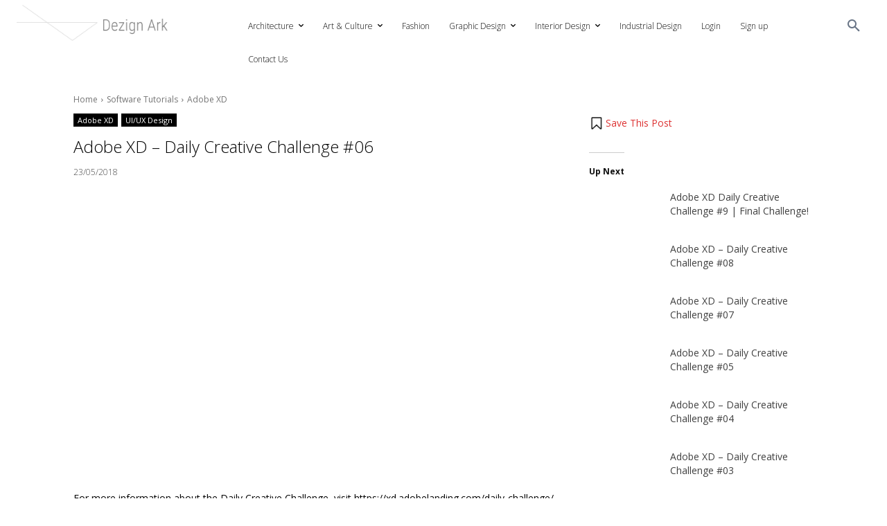

--- FILE ---
content_type: text/javascript
request_url: https://dezignark.com/wp-content/plugins/wp-automatic/js/main-front.js?ver=1.0.1
body_size: 163
content:
jQuery(document).ready(function(){
	
	var attrName = 'data-a-src' ;
	if(jQuery('.wp_automatic_gallery').attr('data-a-src') == undefined) attrName = 'src'; 
	
	var wp_automatic_main_scr = jQuery('.wp_automatic_gallery:first-child').attr(attrName);
	 
	jQuery('.wp_automatic_gallery:first-child').before('<div class="wp_automatic_gallery_wrap"><div style="background-image:url(\'' + wp_automatic_main_scr +'\')" class="wp_automatic_gallery_main" ></div><div class="clear"></div></div>');
	
	
	jQuery('.wp_automatic_gallery').each(function(){
		
		jQuery('.wp_automatic_gallery_wrap').append('<div class="wp_automatic_gallery_btn" style="background-image:url(\''+ jQuery(this).attr( attrName ) + '\')" ></div>');
		jQuery(this).remove();
	});
	
	//append inside the wp_automatic_gallery_wrap at the end a clear div and a br
	jQuery('.wp_automatic_gallery_wrap').append('<div style="clear:both"></div><br>');

	//remove duplicates by looping every wp_automatic_gallery_wrap and remove the duplicate wp_automatic_gallery_btn
	jQuery('.wp_automatic_gallery_wrap').each(function(){
		var seen = {};
		jQuery(this).find('.wp_automatic_gallery_btn').each(function() {
			var bg = jQuery(this).css('background-image');
			if (seen[bg]) {
				jQuery(this).remove();
			} else {
				seen[bg] = true;
			}
		});
	});

	//on click of any wp_automatic_gallery_btn change the background image of wp_automatic_gallery_main to the clicked one
	jQuery('.wp_automatic_gallery_btn').click(function(){
	  
	  jQuery('.wp_automatic_gallery_main').css('background-image', jQuery(this).css('background-image')  );
	  
	});

	
});